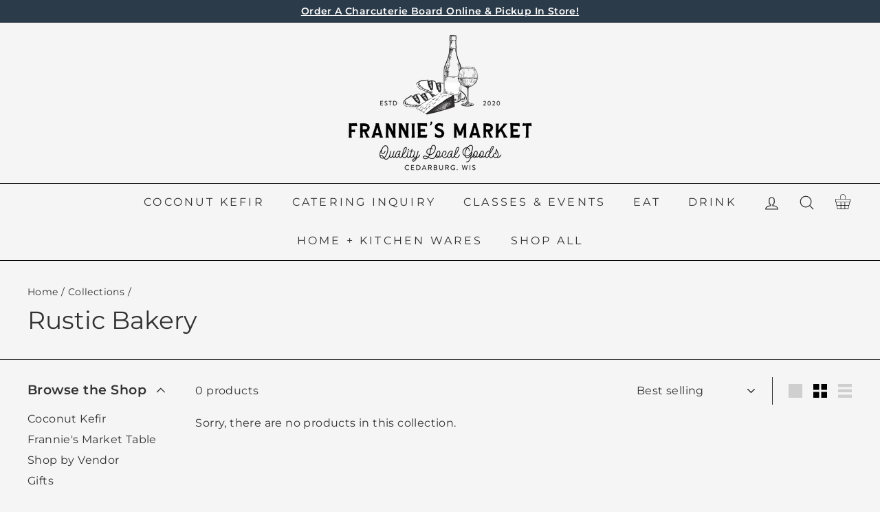

--- FILE ---
content_type: text/css
request_url: https://franniesmarket.com/cdn/shop/t/4/assets/ab_style.css?v=107020153272815357461625251880
body_size: 1069
content:
@font-face{font-family:Conv_Claxton-Light;src:url(Claxton-Light.eot);src:url(Claxton-Light.woff) format("woff"),url(Claxton-Light.ttf) format("truetype"),url(Claxton-Light.svg) format("svg");font-weight:400;font-style:normal}header .site-header__element--sub.site-header__element{box-shadow:none;border-bottom:1px solid #000}.site-header .header-layout .header-item--search button,.site-header .header-layout form.site-header__search-form,.site-header .header-layout .header-item--icons .site-nav{display:none}.section-header h2,.hero__sidebyside-content-inner .h1.hero__title .hero__animation-contents,.newsletter-section .custom__item-inner--html h2{font-family:Conv_Claxton-Light;font-size:40px}#shopify-section-page-contact-template p.h2{font-family:Conv_Claxton-Light}#shopify-section-1623091262c4615bdc .index-section{padding-top:0}.home-collections-section .medium-up--one-third{position:relative}.home-collections-section .medium-up--one-third .h3.rte--block,.home-collections-section .medium-up--one-third .h3.rte--block a{position:absolute;bottom:45px;left:10%;margin-bottom:0;background:#f8f9f9;color:#000;width:85%;font-size:35px;font-family:Conv_Claxton-Light;padding:15px 10px}.hero__sidebyside-image{flex:0 1 50%}.hero__sidebyside-content{max-width:50%}.hero__sidebyside .hero__subtitle{padding:25px 0}.hero__link .btn{font-family:Conv_Claxton-Light;font-size:35px;min-width:70%;border-radius:0;line-height:35px}#CollectionSection-16154004051a1fa86e [data-view=xsmall] .grid-item{flex:0 0 25%}.newsletter-section .custom-content{border:2px solid #2c3b49;margin-left:0}.newsletter-section .custom__item{padding-left:0;margin-bottom:0}.newsletter-section .two-thirds{width:60%;margin-bottom:-7px}.newsletter-section .one-third{width:35%;padding-left:5%}.toolbar-section .toolbar{background:#2c3b49}.toolbar-section .toolbar p{color:#fff;text-align:center}.desktop-icons-right .site-nav__icons{align-items:center;position:relative;top:-6px}#shopify-section-16178979463942f7c3 .rte .enlarge-text{width:80%;margin:auto}#shopify-section-16154004051a1fa86e{margin:100px 0 60px}#shopify-section-16154004051a1fa86e h2.section-header__title{text-align:center}#shopify-section-16154004051a1fa86e a.section-header__link{display:none}.newsletter-section .index-section{margin:60px 0 120px}footer .footer__section.footer__section--menus{background:#363d49}footer .footer__section:last-child{background:#f8f9f9;padding:20px 0}footer .footer__section:last-child span,footer .footer__section:last-child a{color:#363d49;text-decoration:none;font-weight:700;font-size:16px;text-transform:uppercase}footer .footer__section .footer__base-links a:last-child{display:none}.footer__section.footer__section--menus .footer__blocks .footer__block:nth-child(1){max-width:30%;flex:auto}.footer__section.footer__section--menus .footer__blocks .footer__block:nth-child(2){max-width:25%;flex:auto}.footer__section.footer__section--menus .footer__blocks .footer__block:nth-child(3){max-width:25%;flex:auto}.footer__section.footer__section--menus .footer__blocks .footer__block:nth-child(4){max-width:20%;flex:auto}.footer__section.footer__section--menus .footer__blocks .footer__block .footer__title{font-family:Conv_Claxton-Light;font-size:30px;border-bottom:2px solid #bce0bd;display:inline-block;margin-bottom:25px;line-height:60px}.footer__section.footer__section--menus .footer__description_ab{width:260px}.footer__section.footer__section--menus .footer__description_ab a{font-size:18px;width:100%;float:left;padding-bottom:15px}.footer__section.footer__section--menus .footer__description_ab a:last-child{padding-bottom:0}.footer__section.footer__section--menus .footer__menu li a{font-size:18px}.footer__section.footer__section--menus .footer__social{text-align:center;margin-top:25px}.footer__section.footer__section--menus .footer__social li:last-child{margin-right:0}footer .footer__section:last-child a{position:relative}footer .footer__section:last-child a:before{position:absolute;content:"|";left:-12px;top:0;color:#363d49}.desktop-icons-right{position:absolute;right:27px;top:0}.site-nav__icons .site-nav__link--icon .cart-link svg{width:30px;height:30px;position:relative;top:5px}.map-section{margin-top:40px;margin-bottom:80px}#shopify-section-page-contact-template .page-width .rte p{max-width:600px;margin:auto}#shopify-section-page-contact-template .index-section:first-child{padding:0}#shopify-section-page-contact-template .index-section.middle-section{padding-top:var(--indexSectionPadding)}#shopify-section-page-contact-template .page-width.page-width--narrow{border:2px solid #343d4a;padding:50px 60px}#shopify-section-page-contact-template .form-vertical textarea{resize:none}#shopify-section-faq .index-section--faq{margin-bottom:60px;padding-top:0}header .site-header__element--sub .page-width.text-center{position:relative}.slideshow-wrapper{max-width:1500px;margin:auto}.newsletter-section .fd-root .ff__form{padding:0}#vendors .home-collections-section{padding-top:0;margin-bottom:22px}.title-center .section-header__title{text-align:center}@media (max-width:1199px){.home-collections-section .medium-up--one-third .h3.rte--block,.home-collections-section .medium-up--one-third .h3.rte--block a{font-size:30px}.hero__link .btn{font-size:30px;min-width:80%;line-height:30px}.footer__section.footer__section--menus .footer__description_ab a,footer .footer__section:last-child a,footer .footer__section:last-child span{font-size:16px}.newsletter-section .index-section{margin:0 0 120px;padding-top:0}}@media (max-width:991px){.home-collections-section .medium-up--one-third .h3.rte--block,.home-collections-section .medium-up--one-third .h3.rte--block a{left:13%;width:83%;font-size:35px;padding:10px}.hero__sidebyside-content-inner{padding:60px}.newsletter-section .two-thirds{width:100%}.newsletter-section .one-third{width:100%;padding:30px}.footer__section.footer__section--menus .footer__blocks .footer__block .footer__title{font-size:26px;line-height:50px}.footer__section.footer__section--menus .footer__description_ab{width:90%}.footer__section.footer__section--menus .footer__description_ab a,footer .footer__section:last-child a,footer .footer__section:last-child span,.footer__section.footer__section--menus .footer__menu li a{font-size:14px}.header-item--logo{flex:0 0 230px!important}.site-header__logo a{width:230px!important}.newsletter-section .custom__item-inner--html h2,.hero__sidebyside-content-inner .h1.hero__title .hero__animation-contents,.section-header h2{font-size:35px}}@media (max-width:768px){.map-section{margin-top:20px}.map-section .map-section__overlay .animation-contents{opacity:1}#shopify-section-page-contact-template .page-width.page-width--narrow,#shopify-section-faq .page-width--narrow{max-width:65%}#shopify-section-page-contact-template p.h2{font-size:35px}.site-header .header-layout .header-item--search button,.site-header .header-layout form.site-header__search-form,.site-header .header-layout .header-item--icons .site-nav{display:block}.hero__sidebyside-image .hero__image,.hero__sidebyside-image .placeholder-svg{position:relative}.hero--162309033581d783ff,.hero--16230902414a35be14{height:inherit!important}.home-collections-section .medium-up--one-third .h3.rte--block,.home-collections-section .medium-up--one-third .h3.rte--block a{left:10%}.hero__sidebyside-content{max-width:100%}.footer__section.footer__section--menus .footer__blocks .footer__block:nth-child(1){padding-bottom:40px;overflow:hidden}.footer__section.footer__section--menus .footer__blocks .footer__block:nth-child(1),.footer__section.footer__section--menus .footer__blocks .footer__block:nth-child(2),.footer__section.footer__section--menus .footer__blocks .footer__block:nth-child(3),.footer__section.footer__section--menus .footer__blocks .footer__block:nth-child(4){max-width:100%}.footer__blocks{display:inherit}.footer__logo,.footer__logo img{width:220px;margin:auto}.footer__section.footer__section--menus .footer__blocks .footer__block:nth-child(4){text-align:center}footer .footer__section:last-child a,footer .footer__section:last-child span{font-size:13px}.footer__section.footer__section--menus .footer__blocks .footer__block .footer__title{margin-bottom:15px}#CollectionSection-16154004051a1fa86e [data-view=xsmall] .grid-item{flex:0 0 50%}#shopify-section-16154004051a1fa86e{margin:40px 0 0}.newsletter-section .index-section{margin:0 0 80px}}@media (max-width:585px){.newsletter-section .one-third{padding:20px}.footer__base-links{text-align:center}#shopify-section-16154004051a1fa86e{margin:30px 0 0}#shopify-section-16178979463942f7c3 .rte .enlarge-text{width:100%}.hero__sidebyside-content-inner{padding:30px}.hero__sidebyside .hero__subtitle{padding:15px 0}.hero__link .btn{font-size:24px}#shopify-section-faq .page-width--narrow,#shopify-section-page-contact-template .page-width.page-width--narrow{max-width:100%;margin-left:15px;margin-right:15px}#shopify-section-page-contact-template .page-width.page-width--narrow{padding:30px}#shopify-section-faq .page-width.page-width--narrow{padding:0}}@media (max-width:479px){#CollectionSection-16154004051a1fa86e [data-view=xsmall] .grid-item{flex:0 0 100%}.newsletter-section .custom__item-inner--html h2,.hero__sidebyside-content-inner .h1.hero__title .hero__animation-contents,.section-header h2,.home-collections-section .medium-up--one-third .h3.rte--block,.home-collections-section .medium-up--one-third .h3.rte--block a{font-size:30px}.site-header__logo a{width:200px!important}.header-item--logo{flex:0 0 200px!important}}.background-media-text__text .h3{font-family:Conv_Claxton-Light;font-size:40px}.announcement-bar a{color:#fff}.product__main-photos{border:none}.slideshow__slide--b4e2bbe8-2650-4c54-a29e-e9bf566c7e5e .hero__title{font-family:Conv_Claxton-Light;font-size:40px;background:#fff;padding:20px;color:#000}.hero__text-shadow{text-shadow:none}
/*# sourceMappingURL=/cdn/shop/t/4/assets/ab_style.css.map?v=107020153272815357461625251880 */
